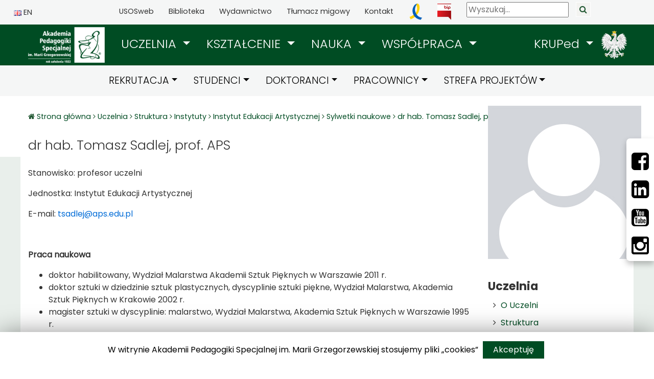

--- FILE ---
content_type: text/html; charset=utf-8
request_url: https://apswww.azurewebsites.net/uczelnia/struktura/instytuty/instytut-edukacji-artystycznej/sylwetki-naukowe/dr-hab-tomasz-sadlej-prof-aps/
body_size: 15248
content:


<!DOCTYPE html>
<html lang="pl">
<head>
    <meta charset="utf-8">
    <meta http-equiv="X-UA-Compatible" content="IE=edge">
    <meta name="viewport" content="width=device-width, initial-scale=1">
    <meta property="og:image" content="https://www.aps.edu.pl//media/882478/2017_baner-str-small__ranking-3.jpg" />
    <meta name="facebook-domain-verification" content="y4xbfkvn5kd67q1qhkvycjgmoe13v8" />
    <!-- The above 3 meta tags *must* come first in the head; any other head content must come *after* these tags -->

    <meta name="description" content="">
    <meta name="author" content="grejp.pl">
    <link rel="icon" href="/images/favicon.ico">
    <title>Akademia Pedagogiki Specjalnej - dr hab. Tomasz Sadlej, prof. APS</title>
    <!-- Bootstrap core CSS -->

    <link href="/css/fontawesome5.15.2/css/fontawesome.css" rel="stylesheet">
    <link href="/css/fontawesome5.15.2/css/brands.css" rel="stylesheet">
    <link href="/css/fontawesome5.15.2/css/solid.css" rel="stylesheet">

    <link href="/css/bootstrap4.6/bootstrap.min.css" rel="stylesheet" />
    <!-- Custom styles for this template -->
    <link href="/css/apsCSS/custom2.css" rel="stylesheet" />

    <!-- Custom styles for this template -->

    

    <link href="/css/rte.css" rel="stylesheet">
    <!-- HTML5 shim and Respond.js for IE8 support of HTML5 elements and media queries -->
    <!--[if lt IE 9]>
      <script src="https://oss.maxcdn.com/html5shiv/3.7.3/html5shiv.min.js"></script>
      <script src="https://oss.maxcdn.com/respond/1.4.2/respond.min.js"></script>
    <![endif]-->
    <!--     Fonts and icons     -->
    <link href="https://maxcdn.bootstrapcdn.com/font-awesome/4.2.0/css/font-awesome.min.css" rel="stylesheet">
    <link href='https://fonts.googleapis.com/css?family=Roboto:400,700,300' rel='stylesheet' type='text/css'>

    <!-- Custom CSS -->

    <!-- Custom CSS -->

    <script src='/js/fullcalendar/jquery.min.js'></script>
    <link href='/js/fullcalendar/fullcalendar.min.css' rel='stylesheet' />
    <link href='/js/fullcalendar/fullcalendar.print.min.css' rel='stylesheet' media='print' />
    <link href='/js/fullcalendar/scheduler.min.css' rel='stylesheet' />
    <script src='/js/fullcalendar/moment.min.js'></script>

    <script src='/js/fullcalendar/fullcalendar.min.js'></script>
    <script src='/js/fullcalendar/scheduler.min.js'></script>
    <script src='/js/fullcalendar/locale-all.js'></script>

    <script src="/Scripts/lightbox/js/lightbox.js"></script>
    <link href="/Scripts/lightbox/css/lightbox.css" rel="stylesheet" />


    <!-- Global site tag (gtag.js) - Google Analytics -->
    <script async src="https://www.googletagmanager.com/gtag/js?id=G-3LFNHRTNL7"></script>
    <script>
        window.dataLayer = window.dataLayer || [];
        function gtag() { dataLayer.push(arguments); }
        gtag('js', new Date());

        gtag('config', 'G-3LFNHRTNL7');
    </script>

    <!-- Facebook Pixel Code -->
    <script>
        !function (f, b, e, v, n, t, s) {
            if (f.fbq) return; n = f.fbq = function () {
                n.callMethod ?
                    n.callMethod.apply(n, arguments) : n.queue.push(arguments)
            };
            if (!f._fbq) f._fbq = n; n.push = n; n.loaded = !0; n.version = '2.0';
            n.queue = []; t = b.createElement(e); t.async = !0;
            t.src = v; s = b.getElementsByTagName(e)[0];
            s.parentNode.insertBefore(t, s)
        }(window, document, 'script',
            'https://connect.facebook.net/en_US/fbevents.js');
        fbq('init', '226712236022139');
        fbq('track', 'PageView');
    </script>

    <noscript>
        <img height="1" width="1" src="https://www.facebook.com/tr?id=226712236022139&ev=PageView&noscript=1" />
    </noscript>
    <!-- End Facebook Pixel Code -->
    <!-- TikTok Pixel Code Start -->
    <script>
        !function (w, d, t) {
            w.TiktokAnalyticsObject = t; var ttq = w[t] = w[t] || []; ttq.methods = ["page", "track", "identify", "instances", "debug", "on", "off", "once", "ready", "alias", "group", "enableCookie", "disableCookie", "holdConsent", "revokeConsent", "grantConsent"], ttq.setAndDefer = function (t, e) { t[e] = function () { t.push([e].concat(Array.prototype.slice.call(arguments, 0))) } }; for (var i = 0; i < ttq.methods.length; i++)ttq.setAndDefer(ttq, ttq.methods[i]); ttq.instance = function (t) {
                for (
                    var e = ttq._i[t] || [], n = 0; n < ttq.methods.length; n++)ttq.setAndDefer(e, ttq.methods[n]); return e
            }, ttq.load = function (e, n) {
                var r = "https://analytics.tiktok.com/i18n/pixel/events.js", o = n && n.partner; ttq._i = ttq._i || {}, ttq._i[e] = [], ttq._i[e]._u = r, ttq._t = ttq._t || {}, ttq._t[e] = +new Date, ttq._o = ttq._o || {}, ttq._o[e] = n || {}; n = document.createElement("script")
                    ; n.type = "text/javascript", n.async = !0, n.src = r + "?sdkid=" + e + "&lib=" + t; e = document.getElementsByTagName("script")[0]; e.parentNode.insertBefore(n, e)
            };


            ttq.load('D0RE21JC77U53580NO00');
            ttq.page();
        }(window, document, 'ttq');
    </script>
    <!-- TikTok Pixel Code End -->

</head>

<body class="d-flex flex-column h-100 mourning-mode">

    <ul class="skip-links list-unstyled">
        <li><a href="#main-menu" class="inner">Przejdź do menu głównego</a></li>
        <li><a href="#content-main" class="inner">Przejdź do treści</a></li>
        <li><a href="#search-top" class="inner">Przejdź do wyszukiwarki</a></li>
    </ul>
    <header>
        <!-- Start topbar================================================== -->

<div id="topbar" class="top-bar">
    <div class="container-fluid" style="width:100% ">
        <div class="row">
            <div class="col-2">
                <div id="language" class="div-language">
                    <a href="https://www.aps.edu.pl/home-en/"  alt="Angielska wersja strony"> <img alt="Angielska wersja strony" src="/images/en.jpg" /> EN</a>
                </div>
            </div>
            <div class="col-10">

                <div id="shortCut" class="div-shortCuts  pull-left">

                    <a href="https://usosweb.aps.edu.pl">USOSweb</a>
                    <a href="https://www.aps.edu.pl/biblioteka/">Biblioteka</a>
                    <a href="https://www.aps.edu.pl/wydawnictwo/">Wydawnictwo</a>
                    <a href="https://pzgomaz.com/#!/notLogged?customer=apswarszawa">Tłumacz migowy</a>
                    <a href="https://www.aps.edu.pl/kontakt/">Kontakt</a>
                    <a href="https://www.aps.edu.pl/aktualnosci/solidarni-z-ukraina/">
                        <img alt="Solidarni z Ukrainą" style="height:32px" src="/images/uk.png" />
                    </a>
                    <a href="http://bip.aps.edu.pl/">
                        <img alt="Biuletynu Informacji Publicznej" style="height:32px" src="/images/bip.png" />
                    </a>
                </div>
                <search class="pull-left search-bar" id="search-top" >
                    <form action="/search/" method="GET">
                        <input id="search" type="text" aria-label="Wyszukaj" placeholder="Wyszukaj..." name="query">
                        <input type="submit" title="Szukaj" class="searchButton" value="&#xf002;" />
                    </form>
                </search>

            </div>
        </div>
    </div>
</div>

<div id="topbar-min" class="topbar-min">
    <div class="container" style="width:100% ">
        <div class="row">
            <div class="col-1">
                <div id="language" class="div-language">
                    <a href="https://www.aps.edu.pl/home-en/">EN</a>
                </div>
            </div>
            <div class="col-11">
                <search class="pull-right search-bar" id="search-top">
                    <form action="/search/" method="GET">
                        <input type="submit" title="Szukaj" class="searchButton pull-right" style="float:right;margin-top:7px;" value="&#xf002;" />
                        <input id="search" type="text" aria-label="Wyszukaj" class="pull-right" style="float: right; margin-top: 7px;" placeholder="Wyszukaj..." name="query">

                    </form>
                </search>
            </div>
        </div>
    </div>
</div>

        <!-- END topbar
        ================================================== -->
        <!-- Start Navbar
        ================================================== -->

<div class="main-menu-green">
    <div class="container">
        <nav id="main-menu" class="navbar navbar-expand-lg navbar-dark bg-dark navbar-green" aria-label="Główna nawigacja">
            <a class="navbar-brand" href="https://www.aps.edu.pl/"><img alt="link do strony głównej APS" style="height:70px;" src="/images/apsLogoLeft.png" /></a>

            <button class="navbar-toggler" type="button" data-toggle="collapse" data-target="#navbarMainAPS" aria-controls="navbarMainAPS" aria-expanded="false"
                    aria-label="przełącz nawigację">
                <span class="navbar-toggler-icon"></span>
            </button>
            <div class="collapse navbar-collapse justify-content-md-center  navbar-main-menu" id="navbarMainAPS">
                <ul class="navbar-nav">
                    <li class="nav-item dropdown active">
                        <span class="nav-link dropdown-toggle" id="navbarDropdownUczelnia" role="button" data-toggle="dropdown" aria-haspopup="true" aria-expanded="false"
                           href="#"><a class="nav-link-click" href="https://www.aps.edu.pl/uczelnia/"> UCZELNIA </a><span class="icaret nav-plus fas fa-chevron-down"></span></span>
                       
                            <div class="dropdown-menu" aria-labelledby="navbarDropdownUczelnia">

                                    <a class="dropdown-item" href="/uczelnia/o-uczelni/">

                                        <i class="fa fa-angle-right "></i>
                                        O Uczelni
                                    </a>
                                    <a class="dropdown-item" href="/uczelnia/struktura/">

                                        <i class="fa fa-angle-right "></i>
                                        Struktura
                                    </a>
                                    <a class="dropdown-item" href="/uczelnia/tytuly-honorowe-i-wyroznienia/">

                                        <i class="fa fa-angle-right "></i>
                                        Tytu&#x142;y Honorowe i Wyr&#xF3;&#x17C;nienia
                                    </a>
                                    <a class="dropdown-item" href="/uczelnia/galeria-zdjecia-filmy-transmisje/">

                                        <i class="fa fa-angle-right "></i>
                                        Galeria - zdj&#x119;cia, filmy, transmisje
                                    </a>
                                    <a class="dropdown-item" href="/uczelnia/katedra-unesco/">

                                        <i class="fa fa-angle-right "></i>
                                        Katedra UNESCO
                                    </a>
                                    <a class="dropdown-item" href="/uczelnia/wirtualne-muzeum-marii-grzegorzewskiej/">

                                        <i class="fa fa-angle-right "></i>
                                        Wirtualne Muzeum Marii Grzegorzewskiej
                                    </a>
                                    <a class="dropdown-item" href="/uczelnia/wybory-w-aps-2024-2028/">

                                        <i class="fa fa-angle-right "></i>
                                        Wybory w APS 2024-2028
                                    </a>
                                    <a class="dropdown-item" href="/uczelnia/przeciwdzialanie-mobbingowi-i-dyskryminacji/">

                                        <i class="fa fa-angle-right "></i>
                                        Przeciwdzia&#x142;anie mobbingowi i dyskryminacji
                                    </a>
                                    <a class="dropdown-item" href="/uczelnia/deklaracja-dostepnosci/">

                                        <i class="fa fa-angle-right "></i>
                                        Deklaracja dost&#x119;pno&#x15B;ci
                                    </a>
                                    <a class="dropdown-item" href="/uczelnia/bezpieczenstwo/">

                                        <i class="fa fa-angle-right "></i>
                                        Bezpiecze&#x144;stwo
                                    </a>
                                    <a class="dropdown-item" href="/uczelnia/informacja-o-dofinansowaniu-ze-srodkow-budzetu-panstwa/">

                                        <i class="fa fa-angle-right "></i>
                                        Informacja o dofinansowaniu ze &#x15B;rodk&#xF3;w bud&#x17C;etu pa&#x144;stwa
                                    </a>
                            </div>
                    </li>
                    <li class="nav-item dropdown">
                        <span class="nav-link dropdown-toggle" id="navbarDropdownKsztalcenie" role="button" data-toggle="dropdown" aria-haspopup="true" aria-expanded="false">
                            <a class="nav-link-click" href="https://www.aps.edu.pl/ksztalcenie/"> KSZTAŁCENIE </a><span class="icaret nav-plus fas fa-chevron-down"></span>
                        </span>
                            <div class="dropdown-menu" aria-labelledby="navbarDropdownKsztalcenie">

                                    <a class="dropdown-item" href="/ksztalcenie/kierunki-studiow/">Kierunki studi&#xF3;w</a>
                                    <a class="dropdown-item" href="/ksztalcenie/studia-podyplomowe-i-kursy/">Studia podyplomowe i kursy</a>
                                    <a class="dropdown-item" href="/ksztalcenie/jakosc-ksztalcenia/">Jako&#x15B;&#x107; kszta&#x142;cenia</a>
                                    <a class="dropdown-item" href="/ksztalcenie/nostryfikacja/">Nostryfikacja</a>
                                    <a class="dropdown-item" href="/ksztalcenie/centrum-doskonalenia-dydaktycznego-aps/">Centrum Doskonalenia Dydaktycznego APS</a>
                                    <a class="dropdown-item" href="/ksztalcenie/certyfikacja-terapeuta-srodowiskowy-dzieci-i-mlodziezy/">Certyfikacja -  Terapeuta &#x15B;rodowiskowy dzieci i m&#x142;odzie&#x17C;y</a>
                            </div>
                    </li>

                    <li class="nav-item dropdown">
                        <span class="nav-link dropdown-toggle" id="navbarDropdownNauka" role="button" data-toggle="dropdown" aria-haspopup="true" aria-expanded="false">
                            <a class="nav-link-click" href="https://www.aps.edu.pl/nauka/"> NAUKA </a><span class="icaret nav-plus fas fa-chevron-down"></span>
                        </span>
                            <div class="dropdown-menu" aria-labelledby="navbarDropdownNauka">

                                    <a class="dropdown-item" href="/nauka/postepowania-awansowe/">Post&#x119;powania awansowe</a>
                                    <a class="dropdown-item" href="/nauka/biuro-ds-projektow-naukowych/">Biuro ds. Projekt&#xF3;w Naukowych</a>
                                    <a class="dropdown-item" href="/nauka/konferencje-w-akademii-pedagogiki-specjalnej-im-marii-grzegorzewskiej/">Konferencje w Akademii Pedagogiki Specjalnej im. Marii Grzegorzewskiej</a>
                                    <a class="dropdown-item" href="/nauka/komisja-ds-etyki/">Komisja ds. Etyki</a>
                                    <a class="dropdown-item" href="/nauka/rady-naukowe-dyscyplin/">Rady Naukowe Dyscyplin</a>
                                    <a class="dropdown-item" href="/nauka/zespoly-badawcze/">Zespo&#x142;y badawcze</a>
                                    <a class="dropdown-item" href="/nauka/platforma-badawcza-pdrub/">Platforma badawcza - PdRUB</a>
                                    <a class="dropdown-item" href="/nauka/oferty-pracy-w-projektach/">Oferty pracy w projektach</a>
                                    <a class="dropdown-item" href="/nauka/maxqda/">MAXQDA</a>
                                    <a class="dropdown-item" href="/nauka/ibm-spss-statistics/">IBM SPSS Statistics</a>
                                    <a class="dropdown-item" href="/nauka/zespol-naukowy-i-dydaktyczny/">Zesp&#xF3;&#x142; naukowy i dydaktyczny</a>
                            </div>
                    </li>

                    
                    <li class="nav-item dropdown">
                        <span class="nav-link dropdown-toggle" id="navbarDropdownWspolpraca" role="button" data-toggle="dropdown" aria-haspopup="true" aria-expanded="false">
                            <a class="nav-link-click" href="https://www.aps.edu.pl/wspolpraca/"> WSPÓŁPRACA </a><span class="icaret nav-plus fas fa-chevron-down"></span></span>

                            <div class="dropdown-menu" aria-labelledby="navbarDropdownWspolpraca">

                                    <a class="dropdown-item" href="/wspolpraca/partnerzy-krajowi/">Partnerzy krajowi</a>
                                    <a class="dropdown-item" href="/wspolpraca/partnerzy-zagraniczni/">Partnerzy zagraniczni</a>
                                    <a class="dropdown-item" href="/wspolpraca/klub-absolwentow-aps/">Klub Absolwent&#xF3;w APS</a>
                                    <a class="dropdown-item" href="/wspolpraca/towarzystwo-absolwentow-i-przyjaciol-aps/">Towarzystwo Absolwent&#xF3;w i Przyjaci&#xF3;&#x142; APS</a>
                                    <a class="dropdown-item" href="/wspolpraca/centrum-transferu-wiedzy/">Centrum Transferu Wiedzy</a>
                                    <a class="dropdown-item" href="/wspolpraca/fundacja-im-marii-grzegorzewskiej/">Fundacja im. Marii Grzegorzewskiej</a>
                                    <a class="dropdown-item" href="/wspolpraca/zrownowazony-rozwoj-i-spoleczna-odpowiedzialnosc-uczelni/">Zr&#xF3;wnowa&#x17C;ony Rozw&#xF3;j i Spo&#x142;eczna Odpowiedzialno&#x15B;&#x107; Uczelni</a>
                                    <a class="dropdown-item" href="/wspolpraca/rada-interesariuszy/">Rada Interesariuszy</a>
                                    <a class="dropdown-item" href="/wspolpraca/absolutnie-spoleczne-kino/">Absolutnie Spo&#x142;eczne Kino</a>
                                    <a class="dropdown-item" href="/wspolpraca/specjalizacja-psychologia-kliniczna/">Specjalizacja Psychologia kliniczna</a>
                                    <a class="dropdown-item" href="/wspolpraca/ospar/">OSPAR</a>
                                    <a class="dropdown-item" href="/wspolpraca/kontakt/">Kontakt</a>
                            </div>

                    </li>

                    <li class="nav-item dropdown">
                        <span class="nav-link dropdown-toggle" id="navbarDropdownKruped" role="button" data-toggle="dropdown" aria-haspopup="true" aria-expanded="false">
                            <a class="nav-link-click kruped" href="https://www.aps.edu.pl/kruped/"> KRUPed </a><span class="icaret nav-plus fas fa-chevron-down"></span>
                        </span>

                            <div class="dropdown-menu" aria-labelledby="navbarDropdownKruped">

                                    <a class="dropdown-item" href="/kruped/wladze/">W&#x142;adze</a>
                                    <a class="dropdown-item" href="/kruped/uczelnie-czlonkowskie/">Uczelnie cz&#x142;onkowskie</a>
                                    <a class="dropdown-item" href="/kruped/sprawozdania/">Sprawozdania</a>
                                    <a class="dropdown-item" href="/kruped/uchwaly/">Uchwa&#x142;y</a>
                                    <a class="dropdown-item" href="/kruped/kalendarz-kruped/">Kalendarz KRUPed</a>
                                    <a class="dropdown-item" href="/kruped/kontakt/">Kontakt</a>
                            </div>
                    </li>

                    <li class="nav-item nav-godlo"><img alt="" src="/images/godlo.png" /></li>

                    <li class="nav-item main-menu-sub">
                        <a class="nav-link" href="https://www.aps.edu.pl/rekrutacja/">REKRUTACJA</a>

                    </li>
                    <li class="main-menu-sub">
                        <a class="nav-link" href="https://www.aps.edu.pl/studenci/">STUDENCI</a>


                    </li>
                    <li class="main-menu-sub">
                        <a class="nav-link" href="https://www.aps.edu.pl/doktoranci/">DOKTORANCI</a>



                    </li>
                    <li class="main-menu-sub">
                        <a class="nav-link" href="https://www.aps.edu.pl/pracownicy/">PRACOWNICY</a>
                    </li>
                    <li class="main-menu-sub">
                        <a class="nav-link" href="https://www.aps.edu.pl/strefa-projektow/">STREFA PROJEKTÓW</a>
                    </li>

                    <li class="main-menu-sub">


                        <a class="nav-link" href="https://usosweb.aps.edu.pl">USOSweb</a>
                        <a href="https://apd.aps.edu.pl/">APD</a>
                        <a class="nav-link" href="http://poczta.aps.edu.pl">Poczta</a>
                        <a class="nav-link" href="https://www.aps.edu.pl/biblioteka/">Biblioteka</a>
                        <a class="nav-link" href="https://www.aps.edu.pl/wydawnictwo/">Wydawnictwo</a>
                        <a class="nav-link" href="http://web.aps.edu.pl">E-learning</a>
                        <a class="nav-link" href="http://praca.aps.edu.pl">Portal Pracy APS</a>

                        <a class="nav-link" href="https://pzgomaz.com/#!/notLogged?customer=apswarszawa">Tłumacz migowy</a>
                        <a class="nav-link" href="https://www.aps.edu.pl/kontakt/">Kontakt</a>

                    </li>
                </ul>

            </div>

        </nav>
    </div>
</div>
<div class="main-menu-sub-light">
    <div class="container">
        <div class="navbar navbar-second navbar-expand-lg navbar-light bg-light nav-sub">
            <div class="collapse navbar-collapse justify-content-md-center" id="navbarMainSubAPS">
                <ul class="navbar-nav">
                    <li class="nav-item dropdown">
                        <a class="nav-link dropdown-toggle" id="navbarDropdownRekrutacja" role="button" data-toggle="dropdown" aria-haspopup="true" aria-expanded="false" href="https://www.aps.edu.pl/rekrutacja/">REKRUTACJA</a>
                            <div class="dropdown-menu" aria-labelledby="navbarDropdownRekrutacja">
                                    <a class="dropdown-item" href="/rekrutacja/aktualnosci/">Aktualno&#x15B;ci</a>
                                    <a class="dropdown-item" href="/rekrutacja/zasady-rekrutacji/">Zasady rekrutacji</a>
                                    <a class="dropdown-item" href="/rekrutacja/komplet-dokumentow/">Komplet dokument&#xF3;w</a>
                                    <a class="dropdown-item" href="/rekrutacja/kontakt/">Kontakt</a>
                                    <a class="dropdown-item" href="/rekrutacja/edukacja-artystyczna-w-zakresie-sztuk-plastycznych/">Edukacja artystyczna w zakresie sztuk plastycznych</a>
                                    <a class="dropdown-item" href="/rekrutacja/fizjoterapia/">Fizjoterapia</a>
                                    <a class="dropdown-item" href="/rekrutacja/logopedia/">Logopedia</a>
                                    <a class="dropdown-item" href="/rekrutacja/pedagogika/">Pedagogika</a>
                                    <a class="dropdown-item" href="/rekrutacja/pedagogika-opiekunczo-wychowawcza-i-szkolna/">Pedagogika opieku&#x144;czo-wychowawcza i szkolna</a>
                                    <a class="dropdown-item" href="/rekrutacja/pedagogika-przedszkolna-i-wczesnoszkolna/">Pedagogika przedszkolna i wczesnoszkolna</a>
                                    <a class="dropdown-item" href="/rekrutacja/pedagogika-resocjalizacyjna/">Pedagogika resocjalizacyjna</a>
                                    <a class="dropdown-item" href="/rekrutacja/pedagogika-specjalna/">Pedagogika specjalna</a>
                                    <a class="dropdown-item" href="/rekrutacja/pedagogika-zdolnosci-i-informatyki/">Pedagogika zdolno&#x15B;ci i informatyki</a>
                                    <a class="dropdown-item" href="/rekrutacja/praca-socjalna/">Praca socjalna</a>
                                    <a class="dropdown-item" href="/rekrutacja/psychologia/">Psychologia</a>
                                    <a class="dropdown-item" href="/rekrutacja/socjologia/">Socjologia</a>
                            </div>
                    </li>
                    <li class="nav-item dropdown">
                        <a class="nav-link  dropdown-toggle" id="navbarDropdownStudenci" role="button" data-toggle="dropdown" aria-haspopup="true" aria-expanded="false" href="https://www.aps.edu.pl/studenci/">STUDENCI</a>
                            <div class="dropdown-menu" aria-labelledby="navbarDropdownStudenci">

                                    <a class="dropdown-item" href="/studenci/ksztalcenie-zdalne/">Kszta&#x142;cenie zdalne</a>
                                    <a class="dropdown-item" href="/studenci/przebieg-studiow/">Przebieg studi&#xF3;w</a>
                                    <a class="dropdown-item" href="/studenci/plany-zajec/">Plany zaj&#x119;&#x107;</a>
                                    <a class="dropdown-item" href="/studenci/lektoraty/">Lektoraty</a>
                                    <a class="dropdown-item" href="/studenci/erasmusplus-studenci-aps/">Erasmus&#x2B; studenci APS</a>
                                    <a class="dropdown-item" href="/studenci/wsparcie-dla-studentow/">Wsparcie dla student&#xF3;w</a>
                                    <a class="dropdown-item" href="/studenci/kodeks-etyki-studentow/">Kodeks etyki student&#xF3;w</a>
                                    <a class="dropdown-item" href="/studenci/procedura-przeciwdzialania-mobbingowi-i-dyskryminacji/">Procedura przeciwdzia&#x142;ania mobbingowi i dyskryminacji</a>
                                    <a class="dropdown-item" href="/studenci/przed-dyplomem/">Przed dyplomem</a>
                                    <a class="dropdown-item" href="/studenci/absolwenci/">Absolwenci</a>
                                    <a class="dropdown-item" href="/studenci/samorzad-studentow/">Samorz&#x105;d Student&#xF3;w</a>
                                    <a class="dropdown-item" href="/studenci/klub-uczelniany-azs-aps/">Klub Uczelniany AZS APS</a>
                                    <a class="dropdown-item" href="/studenci/ubezpieczenia/">Ubezpieczenia</a>
                            </div>
                    </li>
                    <li class="nav-item dropdown">
                        <a class="nav-link dropdown-toggle" id="navbarDropdownDoktoranci" role="button" data-toggle="dropdown" aria-haspopup="true" aria-expanded="false" href="https://www.aps.edu.pl/doktoranci/">DOKTORANCI</a>
                            <div class="dropdown-menu" aria-labelledby="navbarDropdownDoktoranci">

                                    <a class="dropdown-item" href="/doktoranci/szkola-doktorska/">Szko&#x142;a Doktorska</a>
                                    <a class="dropdown-item" href="/doktoranci/strefa-doktoranta/">Strefa doktoranta</a>
                                    <a class="dropdown-item" href="/doktoranci/postepowania-w-sprawie-nadania-stopnia-doktora/">Post&#x119;powania w sprawie nadania stopnia doktora</a>
                                    <a class="dropdown-item" href="/doktoranci/kontakt/">Kontakt</a>
                            </div>
                    </li>

                    <li class="nav-item dropdown">
                        <a class="nav-link dropdown-toggle" id="navbarDropdownPracownicy" role="button" data-toggle="dropdown" aria-haspopup="true" aria-expanded="false" href="https://www.aps.edu.pl/pracownicy/">PRACOWNICY</a>
                            <div class="dropdown-menu" aria-labelledby="navbarDropdownPracownicy">

                                    <a class="dropdown-item" href="/pracownicy/okresowa-ocena-nauczycieli-akademickich/">Okresowa Ocena Nauczycieli Akademickich</a>
                                    <a class="dropdown-item" href="/pracownicy/sprawy-socjalne/">Sprawy socjalne</a>
                                    <a class="dropdown-item" href="/pracownicy/biuro-spraw-pracowniczych/">Biuro Spraw Pracowniczych</a>
                                    <a class="dropdown-item" href="/pracownicy/standardy-ochrony-maloletnich/">Standardy ochrony ma&#x142;oletnich</a>
                                    <a class="dropdown-item" href="/pracownicy/kasa-zapomogowo-pozyczkowa/">Kasa Zapomogowo-Po&#x17C;yczkowa</a>
                                    <a class="dropdown-item" href="/pracownicy/umowy-zlecenia-dydaktyka/">Umowy zlecenia - Dydaktyka</a>
                                    <a class="dropdown-item" href="/pracownicy/intranet/">Intranet</a>
                                    <a class="dropdown-item" href="/pracownicy/ppk/">PPK</a>
                                    <a class="dropdown-item" href="/pracownicy/procedura-zglaszania-przez-sygnalistow-naruszen-prawa/">Procedura zg&#x142;aszania przez sygnalist&#xF3;w narusze&#x144; prawa</a>
                                    <a class="dropdown-item" href="/pracownicy/erasmusplus-dla-pracownikow/">ERASMUS&#x2B; (dla pracownik&#xF3;w)</a>
                            </div>

                    </li>
                    <li class="nav-item dropdown">
                        <a class="nav-link dropdown-toggle" id="navbarDropdownPracownicy" role="button" data-toggle="dropdown" aria-haspopup="true" aria-expanded="false" href="https://www.aps.edu.pl/strefa-projektow/">STREFA PROJEKTÓW</a>
                            <div class="dropdown-menu" aria-labelledby="navbarDropdownProjekty">

                                    <a class="dropdown-item" href="/strefa-projektow/dla-wnioskujacych/">Dla wnioskuj&#x105;cych</a>
                                    <a class="dropdown-item" href="/strefa-projektow/dla-realizujacych/">Dla realizuj&#x105;cych</a>
                                    <a class="dropdown-item" href="/strefa-projektow/o-nas/">o nas</a>
                                    <a class="dropdown-item" href="/strefa-projektow/projekty-w-trakcie-realizacji/">Projekty w trakcie realizacji</a>
                                    <a class="dropdown-item" href="/strefa-projektow/projekty-zakonczone/">Projekty zako&#x144;czone</a>
                            </div>

                    </li>
                </ul>
            </div>
        </div>
    </div>
</div>












































        <!-- ==================================================
        End  Navbar -->
    </header>
    <main id="content-main" role="main" class="">



<div class="floating-box">
    <div>

        <a href="https://www.facebook.com/apswarszawa" alt="Facebook - Akademia Pedagogiki Specjalnej" aria-label="Facebbok">
            <i class="fa fa-facebook-square"></i>
        </a>

        <a href="https://www.linkedin.com/school/15096506?pathWildcard=15096506" alt="Linkedin - Akademia Pedagogiki Specjalnej" aria-label="LinkedIn">
            <i class="fa fa-linkedin-square"></i>
        </a>

        <a href="https://www.youtube.com/user/apswarszawa" alt="Youtube - Akademia Pedagogiki Specjalnej" aria-label="Youtube">
            <i class="fa fa-youtube-square"></i>
        </a>

        <a href="https://www.instagram.com/apswarszawa/" alt="Instagram - Akademia Pedagogiki Specjalnej" aria-label="Instagram">
            <i class="fa fa-instagram"></i>
        </a>

    </div>
</div>
        
    <div class="container">
        <div class="row">
            <div class="col-md-12">
                <!-- Start Breadcrumbs
                ================================================== -->


<p class="page-site-map">
    <i class="fa fa-home"></i> <a href="https://www.aps.edu.pl/"> Strona główna </a>
        <i class="fa fa-angle-right"></i> <a class="" href="/uczelnia/">Uczelnia</a>
        <i class="fa fa-angle-right"></i> <a class="" href="/uczelnia/struktura/">Struktura</a>
        <i class="fa fa-angle-right"></i> <a class="" href="/uczelnia/struktura/instytuty/">Instytuty</a>
        <i class="fa fa-angle-right"></i> <a class="" href="/uczelnia/struktura/instytuty/instytut-edukacji-artystycznej/">Instytut Edukacji Artystycznej</a>
        <i class="fa fa-angle-right"></i> <a class="" href="/uczelnia/struktura/instytuty/instytut-edukacji-artystycznej/sylwetki-naukowe/">Sylwetki naukowe</a>
        <i class="fa fa-angle-right"></i> <a class="current" href="/uczelnia/struktura/instytuty/instytut-edukacji-artystycznej/sylwetki-naukowe/dr-hab-tomasz-sadlej-prof-aps/">dr hab. Tomasz Sadlej, prof. APS</a>
</p>                <!-- ==================================================
                End Breadcrumbs -->

            </div>
        </div>

        <div class="row">
            <div class="col-md-12">
                <h2 class="page-title">
                    dr hab. Tomasz Sadlej, prof. APS
                </h2>
            </div>
        </div>
    </div>




    <div class="person-container">
        <div class="container ">
            <div class="row">
                <div class="col-md-12 div-space">
                </div>
            </div>
            <div class="row">
                <div class="col-md-12 div-space">
                </div>
            </div>
            <div class="row">
                <div class="col-md-12 div-space">
                </div>
            </div>
        </div>

        <div class="container container-white ">
            <div class="row">
                <div class="col-md-9">

                    <article class="page-article">
                        <p> </p>
                        <p>Stanowisko: profesor uczelni</p>
<p>Jednostka: Instytut Edukacji Artystycznej</p>
<p>E-mail: <a href="mailto:tsadlej@aps.edu.pl">tsadlej@aps.edu.pl</a></p>
<p> </p>
<p><strong>Praca naukowa</strong></p>
<ul>
<li>doktor habilitowany, Wydział Malarstwa Akademii Sztuk Pięknych w Warszawie 2011 r.</li>
<li>doktor sztuki w dziedzinie sztuk plastycznych, dyscyplinie sztuki piękne, Wydział Malarstwa, Akademia Sztuk Pięknych w Krakowie 2002 r.</li>
<li>magister sztuki w dyscyplinie: malarstwo, Wydział Malarstwa, Akademia Sztuk Pięknych w Warszawie 1995 r.</li>
<li>magister rehabilitacji ruchowej, Wydział Rehabilitacji Ruchowej, Akademia Wychowania Fizycznego w Warszawie 1987 r.</li>
</ul>
<p> </p>
<p><strong>Zainteresowania naukowe</strong></p>
<ul>
<li>sztuki piękne</li>
<li>historia</li>
<li>literatura</li>
<li>ornitologia</li>
<li>filozofia</li>
</ul>
<p> </p>
<p><strong>Najważniejsze dokonania artystyczne</strong></p>
<p><strong>Wystawy:</strong></p>
<ul>
<li>2023 ,,WYSZYŃSKI PATER PATRIAE” Ogólnopolska Wystawa Sztuki Współczesnej, m.in. Muzeum Zamoyskich w Kozłówce</li>
<li>2022 ,,SZTUKA WŁÓKNA 2022”WYSTAWA POD PATRONATEM HONOROWYM MINISTERSTWA KULTURY I DZIEDZICTWA NARODOWEGO, GALERIA DAP WARSZAWA</li>
<li>2021 ,,JĘZYK KOLORU” Muzeum Narodowe w Lublinie</li>
<li>2020 ,,ZNAKI APOKALIPSY’’ Międzynarodowa Wystawa Sztuki Współczesnej, CENTRUM SZTUKI WSPÓŁCZESNEJ W TORUNIU</li>
<li>2019 ,,SZTUKA WŁÓKNA’’ Galeria DAP Warszawa</li>
<li>2019 ,,POLSKA SZKOŁA MALARSTWA NA JEDWABIACH’’ ASP Gdańsk 2018</li>
<li>2018 ,,OGNIE I CAŁUNY’’ Zamek w Książu BWA Wałbrzych</li>
<li>2016 ,,TKANINA” CENTRALNE MUZEUM WŁÓKIENNICTWA, Łódź</li>
<li>2015 MALARSTWO NA JEDWABIU Instytut Sztuki Lwów</li>
<li>2014 ,,DOKĄD ZMIERZASZ WHERE ARE YOU HEADED’’ praca zbiorowa podziękowania za dar kanonizacji Jana Pawła II</li>
<li>2014 SADLEJ &amp; SADLEJ TRZY POKOLENIA SADLEY, Dwór Szymbark</li>
<li>2013 OGNIE I POPIOŁY GALERIA BRAMA, Lublin</li>
<li>2012 ,,CEPELIA WRACA’’ CENTRALNE MUZEUM WŁÓKIENNICTWA, Łódź</li>
<li>2009 ,,PEDAGODZY” Galeria APS Warszawa</li>
<li>2007 OGNIE I POPIOŁY Miejskie Biuro Wystaw Artystycznych, Leszno</li>
<li>2006 TOMASZ SADLEJ WYSTAWA MALARSTWA Galeria APS, Warszawa</li>
<li>2004 ,,SZTUKA WŁÓKNA EUROPEJSKI ŚLAD’’ Galeria DAP, Warszawa</li>
<li>2004 ,,9 OGÓLNOPOLSKA WYSTAWA TKANINY UNIKATOWEJ’’ CENTRALNE MUZEUM WŁÓKIENNICTWA, Łódź</li>
<li>2004 ,,PRZEJŚCIE - ZWYCIĘSTWO DUCHA NAD MATERIĄ’’ GALERIA DAP, GALERIA LUFCIK 60-ta ROCZNICA POWSTANIA WARSZAWSKIEGO</li>
<li>2000 ,,WARSZAWA WRACA NA PŁÓTNA MISTRZÓW’’MUZEUM ŁAZIENKI KRÓLEWSKIE, Warszawa</li>
</ul>
<p> </p>
<p><strong>Film animowany:</strong></p>
<p> </p>
<ul>
<li>1995 RÓŻOWY POCIĄG film dyplomowy zrealizowany w Pracowni Filmu Animowanego prof Daniela Szczechury na Wydziale Grafiki ASP w Warszawie</li>
<li>1996 RÓŻOWY POCIĄG prezentowany na festiwalu filmów animowanych w Krakowie</li>
<li>1997 RÓŻOWY POCIĄG prezentowany na festiwalach filmów animowanych w: Kijowie, Toronto i Paryżu</li>
<li>2018 RÓŻOWY POCIĄG umieszczony w publikacji, pt. ,,ANIMACJA’’ WYDAWNICTWA AKADEMII SZTUK PIĘKNYCH W WARSZAWIE ISBN 978-83-66098-09-1 red. Hanna Margolis</li>
<li>2011 scenariusz filmu animowanego ,,BAL U WETERANÓW’’ pozytywnie zaopiniowany przez PISF nie otrzymał dofinansowania</li>
<li>2014 scenariusz filmu animowanego ,,POWSTANIE WARSZAWSKIE” pozytywnie zaopiniowany przez PISF nie otrzymał dofinansowania. Ze względu na kryterium wieku został odrzucony przez STUDIO MUNKA</li>
</ul>
<p> </p>
<p><strong>Prace z zakresu konserwacji:</strong></p>
<p> </p>
<ul>
<li>1995 Renowacja i konserwacja wnętrza kościoła parafialnego w Strabli</li>
<li>1996-97 Konserwacja ołtarza i prezbiterium w kościele św. Augustyna w Warszawie</li>
<li>1998 Konserwacji ołtarzy w kościele w Krzemienicy na Białorusi</li>
</ul>
<p> </p>
<p><strong>Projekty badawcze i artystyczne:</strong></p>
<p> </p>
<ul>
<li>2007 MIEJSCA DUCHOWE - GENEZA, EWOLUCJA, ANTYCYPACJA. Wykład wygłoszony na konferencji pt; ARCHITEKTURA. BEZGŁOŚNY PRZEKAZ GŁOŚNYCH EMOCJI. INTEGRACYJNA ROLA MIEJSC DUCHOWYCH W MIASTACH XXI WIEKU</li>
</ul>
<p>MALARSTWO JAKO FORMA OPISU I DUCHOWOŚCI MIEJSCA</p>
<p> </p>
<p><strong>Pełnione funkcje:</strong></p>
<p><strong> </strong></p>
<ul>
<li>Komisja ds. Szkoły Doktorskiej i Doktorantów</li>
<li>Kapituła Konkursu na Najlepszą Pracę Dyplomową</li>
<li>2020-24 Uczelniana Komisja Wyborcza</li>
</ul>
<p> </p>
<p><strong>Nagrody:</strong></p>
<p><strong> </strong></p>
<ul>
<li>2023 Indywidualna Nagroda Rektora APS za działalność naukową</li>
<li>2019 III NAGRODA ZA PRACĘ <strong>ZAĆMIENIE </strong>SZTUKA WŁÓKNA 2019 WYSTAWA SEKCJI TKANINY NAGRODA IM. PROF. STANISŁAWA TRZESZCZKOWSKIEGO</li>
</ul>
                    </article>

                </div>
                <div class="col-md-3">
                    <!-- # Your Image # -->
                    <div class="img-person" alt="dr hab. Tomasz Sadlej, prof. APS">
                        <img src="/images/aps_person.jpg" alt=" - ikona sylwetki" style="width:300px;height:300px;" class="img-circle">
                    </div>
                    <!-- End # Your Image -->
                    <!-- Start Sub Menu Box
                    ================================================== -->


<div class="box-small box-news">
    <div class="">
        <h3 class="right-pane-title">  Uczelnia</h3>
    </div>
    <div class="">
        <ul class="sub-menu-right">
                    <li>
                        <i class="fa fa-angle-right aniatest "></i> <a class="" href='/uczelnia/o-uczelni/'> O Uczelni </a>

                    </li>
                    <li>
                        <i class="fa fa-angle-right aniatest "></i> <a class="" href='/uczelnia/struktura/'> Struktura </a>

                    </li>
                    <li>
                        <i class="fa fa-angle-right aniatest "></i> <a class="" href='/uczelnia/tytuly-honorowe-i-wyroznienia/'> Tytu&#x142;y Honorowe i Wyr&#xF3;&#x17C;nienia </a>

                    </li>
                    <li>
                        <i class="fa fa-angle-right aniatest "></i> <a class="" href='/uczelnia/galeria-zdjecia-filmy-transmisje/'> Galeria - zdj&#x119;cia, filmy, transmisje </a>

                    </li>
                    <li>
                        <i class="fa fa-angle-right aniatest "></i> <a class="" href='/uczelnia/katedra-unesco/'> Katedra UNESCO im. Janusza Korczaka Pedagogiki Spo&#x142;ecznej </a>

                    </li>
                    <li>
                        <i class="fa fa-angle-right aniatest "></i> <a class="" href='/uczelnia/wirtualne-muzeum-marii-grzegorzewskiej/'> Wirtualne Muzeum Marii Grzegorzewskiej </a>

                    </li>
                    <li>
                        <i class="fa fa-angle-right aniatest "></i> <a class="" href='/uczelnia/wybory-w-aps-2024-2028/'> Wybory w APS 2024-2028 </a>

                    </li>
                    <li>
                        <i class="fa fa-angle-right aniatest "></i> <a class="" href='/uczelnia/przeciwdzialanie-mobbingowi-i-dyskryminacji/'> Przeciwdzia&#x142;anie mobbingowi i dyskryminacji </a>

                    </li>
                    <li>
                        <i class="fa fa-angle-right aniatest "></i> <a class="" href='/uczelnia/deklaracja-dostepnosci/'> Deklaracja dost&#x119;pno&#x15B;ci </a>

                    </li>
                    <li>
                        <i class="fa fa-angle-right aniatest "></i> <a class="" href='/uczelnia/bezpieczenstwo/'> Bezpiecze&#x144;stwo </a>

                    </li>
                    <li>
                        <i class="fa fa-angle-right aniatest "></i> <a class="" href='/uczelnia/informacja-o-dofinansowaniu-ze-srodkow-budzetu-panstwa/'> Informacja o dofinansowaniu ze &#x15B;rodk&#xF3;w bud&#x17C;etu pa&#x144;stwa </a>

                    </li>
        </ul>

    </div>
</div>



                    <!-- ==================================================
                    End Sub Menu Box -->
                    <!-- Start News Box
                    ================================================== -->


<div class="box-small box-news">
    <div class="">
        <a href="/aktualnosci/"><h3 class="news-right-pane-title"> Aktualności</h3></a>
    </div>
                <div class="outer-detail news-box-item-with-border" style="float:left;margin-bottom:20px;">
                    <div class="news-image">
                        <div class="news-box-data">
                            <span class="news-date">
                                <i class="fa fa-calendar" aria-hidden="true"></i>
                                &nbsp;&nbsp; 23-01-2026
                            </span>
                        </div>
                        <img alt="" style="width:100%" src="/media/rvfhff0n/__2026-baner-__absolutnie-spoleczne-kino-22-01-2026.png" />
                    </div>
                    <div class="news-detail">
                        <p><a href="/aktualnosci/projekcja-filmu-7-dni-bez-internetu-w-ramach-cyklu-absolutnie-spoleczne-kino/">Projekcja filmu &#x201E;7 dni bez Internetu&#x201D; w ramach cyklu Absolutnie Spo&#x142;eczne Kino</a></p>
                    </div>
                </div>
            <br /><br />
                <div class="outer-detail news-box-item-with-border" style="float:left;margin-bottom:20px;">
                    <div class="news-image">
                        <div class="news-box-data">
                            <span class="news-date">
                                <i class="fa fa-calendar" aria-hidden="true"></i>
                                &nbsp;&nbsp; 21-01-2026
                            </span>
                        </div>
                        <img alt="" style="width:100%" src="/media/mlkec5ji/xv-edycja-konkursu-na-najlepsz&#x105;-prac&#x119;-dyplomow&#x105;.png" />
                    </div>
                    <div class="news-detail">
                        <p><a href="/aktualnosci/xv-edycja-konkursu-na-najlepsza-prace-dyplomowa/">XV Edycja Konkursu na najlepsz&#x105; prac&#x119; dyplomow&#x105; </a></p>
                    </div>
                </div>
            <br /><br />
                <div class="outer-detail news-box-item-with-border" style="float:left;margin-bottom:20px;">
                    <div class="news-image">
                        <div class="news-box-data">
                            <span class="news-date">
                                <i class="fa fa-calendar" aria-hidden="true"></i>
                                &nbsp;&nbsp; 21-01-2026
                            </span>
                        </div>
                        <img alt="" style="width:100%" src="/media/dgzlhcos/__2026-baner-__podyplomowe_terapia-z-zaburz-sensorycz.png" />
                    </div>
                    <div class="news-detail">
                        <p><a href="/aktualnosci/rekrutacja-na-studia-podyplomowe-diagnoza-i-terapia-dziecka-z-zaburzeniami-integracji-sensorycznej/">Rekrutacja na studia podyplomowe &#x201E;Diagnoza i terapia dziecka z zaburzeniami integracji sensorycznej&#x201D;</a></p>
                    </div>
                </div>
            <br /><br />

</div>


                    <!-- ==================================================
                    End News Box -->


                </div>
            </div>


        </div>


        <!-- Start apsEventsListBox
        ================================================== -->

<div class="box-big box-persons">
    <div class="container">
        <div class="row">
            <a href="/uczelnia/struktura/instytuty/instytut-edukacji-artystycznej/sylwetki-naukowe/" class="person"> <h1>Sylwetki naukowe</h1> </a>
        </div>
        <div class="row">

                    <!--single recipe-->
                    <div class="col-sm-3">
                        <a href="/uczelnia/struktura/instytuty/instytut-edukacji-artystycznej/sylwetki-naukowe/dr-lukasz-niewiadomski/">
                            <div class="person">
                                <!-- # Your Image # -->
                                <div class="img-person" alt="dr &#x141;ukasz Niewiadomski">
                                    <img src="/media/3ecd143k/8.jpg" alt="dr &#x141;ukasz Niewiadomski" style="width:150px;height:150px;" class="img-circle">
                                </div>
                                <!-- End # Your Image -->

                                <h5>dr &#x141;ukasz Niewiadomski</h5><!-- Name -->

                            </div>
                        </a>
                    </div>
                    <!--single recipe-->
                    <div class="col-sm-3">
                        <a href="/uczelnia/struktura/instytuty/instytut-edukacji-artystycznej/sylwetki-naukowe/dr-magdalena-swiercz-wojteczek/">
                            <div class="person">
                                <!-- # Your Image # -->
                                <div class="img-person" alt="dr Magdalena &#x15A;wiercz-Wojteczek">
                                    <img src="/media/jzqnh4al/3.jpg" alt="dr Magdalena &#x15A;wiercz-Wojteczek" style="width:150px;height:150px;" class="img-circle">
                                </div>
                                <!-- End # Your Image -->

                                <h5>dr Magdalena &#x15A;wiercz-Wojteczek</h5><!-- Name -->

                            </div>
                        </a>
                    </div>
                    <!--single recipe-->
                    <div class="col-sm-3">
                        <a href="/uczelnia/struktura/instytuty/instytut-edukacji-artystycznej/sylwetki-naukowe/dr-hab-maria-kiesner-prof-aps/">
                            <div class="person">
                                <!-- # Your Image # -->
                                <div class="img-person" alt="dr hab. Maria Kiesner, prof. APS">
                                    <img src="/media/rjubvofn/4.jpg" alt="dr hab. Maria Kiesner, prof. APS" style="width:150px;height:150px;" class="img-circle">
                                </div>
                                <!-- End # Your Image -->

                                <h5>dr hab. Maria Kiesner, prof. APS</h5><!-- Name -->

                            </div>
                        </a>
                    </div>
                    <!--single recipe-->
                    <div class="col-sm-3">
                        <a href="/uczelnia/struktura/instytuty/instytut-edukacji-artystycznej/sylwetki-naukowe/dr-hab-tomasz-sadlej-prof-aps/">
                            <div class="person">
                                <!-- # Your Image # -->
                                <div class="img-person" alt="dr hab. Tomasz Sadlej, prof. APS">
                                    <img src="/images/aps_person.jpg" alt="dr hab. Tomasz Sadlej, prof. APS" style="width:150px;height:150px;" class="img-circle">
                                </div>
                                <!-- End # Your Image -->

                                <h5>dr hab. Tomasz Sadlej, prof. APS</h5><!-- Name -->

                            </div>
                        </a>
                    </div>

        </div>
    </div>
</div>
        <!-- ==================================================
        End apsEventsListBox -->


    </div>








    </main>



    <footer>
        <div class="container-fluid">
            <div class="row ">
                <div class="col-sm">
                    <h1>Akademia<br />Pedagogiki<br />Specjalnej</h1>
                    <h2>im. Marii Grzegorzewskiej</h2>
                    Ul. Szczęśliwicka 40,<br />
                    02-353 Warszawa<br />
                    NIP: 525-00-05-840<br />
                    REGON: 000001488<br />
                    <br /><br />
                    Tel. +48 22 589 36 00<br />
                    fax . +48 22 658 11 18 / Kancelaria<br />
                    e-mail : <a href="mailto:aps@aps.edu.pl">aps@aps.edu.pl</a></p>

                </div>

                <div class="col-sm">
                    <h5>Linki</h5>
                    <ul class="footer-links">
                        <li>
                            <a href="https://www.aps.edu.pl/kontakt/">Kontakt</a>
                        </li>
                        <li>
                            <a href="https://www.aps.edu.pl/instytuty/">Instytuty</a>
                        </li>
                        <li>
                            <a href="https://usosweb.aps.edu.pl">USOSweb</a>
                        </li>
                        <li>
                            <a href="https://apd.aps.edu.pl/">APD</a>
                        </li>
                        <li>
                            <a href="http://poczta.aps.edu.pl">Poczta</a>
                        </li>
                        <li>
                            <a href="https://www.aps.edu.pl/biblioteka/">Biblioteka</a>
                        </li>
                        <li>
                            <a href="http://web.aps.edu.pl">E-learning</a>
                        </li>
                        <li> <a href="http://praca.aps.edu.pl">Portal Pracy APS</a></li>
                        <li>
                            <a href="http://www.krasp.org.pl/">KRASP</a>
                        </li>
                        <li>
                            <a href="https://intranet.aps.edu.pl/">Intranet</a>
                        </li>
                        <li>
                            <a href="https://www.aps.edu.pl/uczelnia/deklaracja-dostepnosci/">Deklaracja dostępności</a>
                        </li>
                        <li>
                            <a href="http://bip.aps.edu.pl/artykuly/483/przyjmowanie-i-zalatwianie-spraw">ePUAP</a>
                        </li>
                        <li>
                            <a href="https://epp.aps.edu.pl">EPP</a>
                        </li>
                    </ul>



                </div>
                <div class="col-sm">
                    <ul class="cert">
                        <li class="pt-2">
                            <a href="https://crean-network.org/index.php">
                                <img alt="link do strony Children’s Rights European Academic Network" class="logo" src="/images/SZARE__Crean__all __320__A.png" />
                            </a>
                        </li>
                        <li class="pt-2">
                            <a href="https://www.aps.edu.pl/studenci/erasmus/">
                                <img alt="link do strony ERASMUS+" class="logo" src="/images/SZARE__erasmus__320__A.png" />
                            </a>
                        </li>
                        <li class="pt-2">
                            <a href="https://www.unesco.org/en">
                                <img alt="link do strony UNESCO" style="max-width: 193px; margin-left: 3px;" class="logo" src="/images/unesco_grey.png" />
                            </a>
                        </li>
                        <li class="pt-2">
                            <a href="https://pearsonpte.com/">
                                <img alt="link do strony Pearson PTE Academic" class="logo" src="/images/SZARE__Pearsonall__320__A.png" />
                            </a>
                        </li>
                        <li class="pt-2">
                            <a href="https://www.ashoka.org/pl-pl/program/journey-changemaker-certificate">
                                <img alt="link do strony Journey to Changemaker Certificate" class="logo" src="/images/ASHOKA_grey.png" />
                            </a>
                        </li>
                    </ul>
                </div>
            </div> <!-- /.row -->
        </div> <!-- /.container -->

        <div class="container-fluid footer-light-grey">
            <div class="row ">
                <div class="col-9 col-sm-9">
                    <p>&copy;  Copyright 2026 <a href="https://www.aps.edu.pl/">AKADEMIA PEDAGOGIKI SPECJALNEJ im. Marii Grzegorzewskiej</a></p>
                </div>
                <div class="col-3 col-sm-3">

                    <a href="http://bip.aps.edu.pl/">
                        <img alt="Biuletynu Informacji Publicznej" style="height:40px" src="/images/bip.png" />
                    </a>
                    <a href="https://www.aps.edu.pl/aktualnosci/solidarni-z-ukraina/">
                        <img alt="Solidarni z Ukrainą" style="height:32px" src="/images/uk.png" />
                    </a>
                    <p class="float-right"><a href="#">Do góry</a></p>
                </div>

            </div>

        </div>


    </footer>



<div id="cookie-law" style="background-color: rgb(255, 255, 255); color: rgb(0, 0, 0); font-family: inherit; bottom: 0px; position: fixed; display: block;">
    <span>
        W witrynie Akademii Pedagogiki Specjalnej im. Marii Grzegorzewskiej stosujemy pliki „cookies”
        <a href="?cookieInfo=1"
           style="display: inline-block; margin: 5px; color: rgb(255, 255, 255); background-color: #004c23">Akceptuję</a>
    </span>
</div>

    <script src="/js/bootstrap4.6/bootstrap.bundle.min.js"></script>


    <script>
        $('.carousel').carousel({
            interval: 5000 //changes the speed
        });

        jQuery(function ($) {
            $('.navbar .dropdown').hover(function () {
                $(this).find('.dropdown-menu').first().stop(true, true).delay(250).slideDown();

            }, function () {
                $(this).find('.dropdown-menu').first().stop(true, true).delay(100).slideUp();

            });


                   
            $('.navbar .dropdown > a').click(function () {
                location.href = this.href;

            });

            $('.navbar .dropdown .dropdown-toggle > a').click(function () {
                location.href = this.href;
                                
            });

        });


    </script>
</body>
</html>


--- FILE ---
content_type: text/css
request_url: https://apswww.azurewebsites.net/css/apsCSS/custom2.css
body_size: 8776
content:
/*
    ----BASIC
    ----top-bar
    ----NAVBARS
    ----FOOTER
    ----box-panel
    ----BOX-NEWS
    ----top-bar-search
    ----Carousel
    ----sub-menu
    ----pagination
    ----page-article
    ----project-box
    ----institute-box
    ----book-box
    ----publications
    ----floating-box
    ----shortcut
    ----shortcut
    ----recruitement-box
    ----institutes-box
    ----skip-links

*/

/* BEGIN     ----ITEM
================================================== */

/* END       ----ITEM
 ================================================== */


@font-face {
    font-family: 'Poppins-Light';
    src: url('../../fonts/Poppins/Poppins-Light.ttf') format('truetype');
}
@font-face {
    font-family: 'Poppins-Bold';
    src: url('../../fonts/Poppins/Poppins-Bold.ttf') format('truetype');
}
@font-face {
    font-family: 'Poppins-Regular';
    src: url('../../fonts/Poppins/Poppins-Regular.ttf') format('truetype');
}
i:hover {
    text-decoration: none;
}

body {
    font-family: "Poppins-Regular","Segoe UI","wf_segoe-ui_normal","Arial",sans-serif;
    color: #333;
}

h1, h2, h3, h4, h5 {
    font-family: "Poppins-Bold","Segoe UI","wf_segoe-ui_normal","Arial",sans-serif;
    color:#333;
}
h1{
    font-size:1.8rem; 
}

h2 {
    font-size: 1.6rem;
}

h3 {
    font-size: 1.4rem;
}

h4 {
    font-size: 1.2rem;
}

h5 {
    font-size: 1rem;
}







.page-article h1, .page-article h2, .page-article h3, .page-article h4, .page-article h5 {
    font-family: "Poppins-Regular","Segoe UI","wf_segoe-ui_normal","Arial",sans-serif !important;
    color: #333;
    font-weigh:600;
}

.page-article h2, .page-article h1 {
    font-size: 1.6rem !important;
}

.page-article h3 {
    font-size: 1.3rem !important;
}

.page-article h4 {
    font-size: 1.2rem !important;
}

.page-article h5 {
    font-size: 1.1rem !important;
}

.page-article h6 {
    font-size: 1.05rem !important;
}








a {
    color: #004c23;
}

    a:hover {
        color: #004c23;
    }

.a-more {
    background: #1a4628;
    color: #fff;
    padding-left: 20px;
    padding-right: 20px;
    padding-top: 10px;
    padding-bottom: 10px;
    text-transform: uppercase;
}

    .a-more:hover {
        color: #fff;
    }
.bg-light {
    background: #f5f6f6 !important ;
}

.page-site-map {
    color: #215732;
    margin-top: 30px;
    margin-bottom: 30px;
    font-size: 0.9rem !important;
}

.print{
    cursor:pointer;
}

.article-lead {
    margin-bottom:2rem;
}
/* BEGIN top-bar
         ================================================== */
.top-bar {
    background: #f5f6f6;
}

    .top-bar a, .topbar-min a {
        font-size: 0.9rem;
        color: #333;
        margin-right: 25px;
    }

        .top-bar a:hover {
            text-decoration: underline;
        }

.div-language, .div-shortCuts {
    padding: 5px;
}
.div-language {
    padding: 12px;
}

.div-shortCuts {
    padding: 5px;
    padding-top:7px;
}

.search-bar input[type=text] {
    width: 200px;
}
.div-search {
    padding: 5px;
    padding-left: 20px;
    background: #0e2415;
}

.topbar-min {
    display: none;
    background: #f5f6f6;
}

.custom-css {
    padding-left: 2px;
    padding-right: 2px;
    margin-right: 5px !important;
}

.font-normal {
    font-size: 0.8em !important;
}

.font-bigger {
    font-size: 1.2em !important;
}

.font-biggest {
    font-size: 1.5em !important;
}

.contrast-normal {
    color: #215732 !important;
    background: #fff;
}

.contrast-special {
}

li.main-menu-sub {
    display: none;
    color: red;
}
.kruped {
    margin-left: 80px;
}
@media (max-width:992px) {
    .top-bar {
        display: none;
    }

    .topbar-min {
        display: block;
    }

    li.main-menu-sub {
        display: list-item;
    }
    .navbar-main-menu li {
        padding-top: 5px !important;
        padding-bottom: 5px !important;
    }


    li.main-menu-sub .nav-link {
        padding: 0.3rem;
        padding-top: 1px !important;
        padding-bottom: 0px !important;
    }
    li.main-menu-sub .nav-link-inline {
        padding: 0.3rem;
        padding-top: 1px !important;
        padding-bottom: 0px !important;
        color:#fff;
    }
    li.main-menu-sub {
        background: rgba(256,256,256,0.3);
    }
    .second-menu-div {
        display: none;
    }

    .header-contact-info {
        display: none;
    }

    .navbar-second {
        display: none;
    }
    .nav-godlo{
        display:none;
    }
    .kruped{
        margin-left:auto;
    }
}


/* END top-bar
         ================================================== */





.nav-miniMenu {
    font-size: 0.9rem;
    padding-top: 2px;
    padding-bottom: 2px;
}
.nav-miniMenu .nav-link {
    font-family: Poppins-Light,"Segoe UI","Arial",sans-serif;
    color: #333 !important;
}
.main-menu-green {
    background: #004c23;
}
.navbar{
    padding:0rem;
}
.navbar-green .nav-link {
    padding-right: 1rem !important;
    padding-left: 1rem !important;
    font-family: Poppins-Light,"Segoe UI","Arial",sans-serif;
}
    .navbar-green {
    background: #004c23 !important;
    color: #f6f6f6 !important;
    font-size:1.5rem;
}
    .navbar-green .navbar-nav .active > .nav-link, .navbar-green .navbar-nav .nav-link.active, .navbar-green .navbar-nav .nav-link.show, .navbar-green .navbar-nav .show > .nav-link {
        color: #f6f6f6;
    }
    .navbar-green .navbar-nav .nav-link {
        color: #f6f6f6;
    }
        .navbar-green .navbar-nav .nav-link:hover {
            background-color: #0f2917;
            color:#f3f3f3;
        }

.nav-sub{

}
    .nav-sub .nav-link {
        font-size: 1.2rem;
        font-family: Poppins-Light,"Segoe UI","Arial",sans-serif;
        padding: 1rem !important;
        color:#333 !important;
    }

.navbar-light .navbar-nav .nav-link {
    color:#000 !important;
}
.navbar-light .navbar-nav .nav-link:focus, .navbar-light .navbar-nav .nav-link:hover {
    background-color: #d3ddd5;
}
.main-menu-sub-light {
    background: #f5f6f6;
}

.flex-equal > * {
    -ms-flex: 1;
    flex: 1;
}
.icaret {
    display: none;
}
.nav-link-click, .nav-link-click:hover{
    color: white;
    text-decoration: none;
}
@media(max-width:992px) {
    .dropdown-toggle::after {
        display: none;
    }
    .icaret {
        float: right;
        display: block;
    }
    .dropdown-arrow {
        display: inline-block;
        margin-left: 5px;
        border: solid black;
        border-width: 0 2px 2px 0;
        padding: 3px;
        transform: rotate(45deg);
    }
}


@media (min-width: 768px) {
    .flex-md-equal > * {
        -ms-flex: 1;
        flex: 1;
    }
}

.overflow-hidden {
    overflow: hidden;
}


.dropdown-menu {
    border-radius:0px;
}


/* BEGIN     ----FOOTER
================================================== */
footer {
    background: #181818;
    padding-top: 1rem;
    color: #898a8b;
    font-family: Poppins-Light,"Segoe UI","Arial",sans-serif;
    /*  margin-top:80px;*/
}
footer .row{
    padding-left:3rem; 
}

    footer h1 {
        font-family: "Poppins-Bold","Segoe UI","Arial",sans-serif;
        color:#fff;
        font-size:2rem;
    }
    footer h2 {
        font-family: "Poppins-Bold","Segoe UI","Arial",sans-serif;
        color: #fff;
        font-size: 1.2rem;
        padding-bottom:2rem; 
    }

    footer h5 {
        font-family: "Poppins-Bold","Segoe UI","Arial",sans-serif;
        color: #fff;
        padding-bottom: 0.5rem;
        border-bottom: 2px solid #004c23;
    }
    footer a, footer a:hover{
        color: #fff;
    }

.footer-light-grey {
    padding-top: 1rem;
    background: #202020;
}

footer ul {
    list-style: none;
    padding-left:1rem;
}

footer img.logo {
    background:transparent;
    max-width:200px;
}
/* END       ----FOOTER
 ================================================== */

/* BEGIN box-panel
         ================================================== */
.box-panel {
    color: #fff;
    padding: 20px;
}

    .box-panel h4 {
        font-size: 18px;
        font-weight: 700;
        text-transform: uppercase;
        margin-left: 20px;
    }

    .box-panel a {
        font-size: 14px;
        font-weight: 700;
        text-transform: uppercase;
        color: #fff;
    }

    .box-panel .box-header {
        float: left;
        width: 100%;
    }

        .box-panel .box-header .fa {
            font-size: 60px;
            text-transform: uppercase;
            color: #fff;
            float: left;
        }

        .box-panel .box-header h4 {
            float: left;
        }

.box-1 {
    background: #224759;
}

.box-2 {
    background: #4e6c7a;
}

.box-3 {
    background: #7a919b;
}

.box-big {
    margin-bottom: 40px;
}
/* END box-panel
         ================================================== */





/* BEGIN BOX-NEWS
================================================== */
a.news h1 {
    font-family: "Poppins-Bold","Segoe UI","wf_segoe-ui_normal","Arial",sans-serif;
    margin-top: 20px;
    margin-bottom: 30px;
    text-align: center;
}

.box-treeBox {
    margin-top: 70px;
    margin-bottom: 70px;
}

.box-news span.category-name {
    text-transform: uppercase;
    font-size: 14px;
}

.news-content {
    padding-bottom: 20px;
    padding-right: 20px;
    padding-top: 10px;
}


.news-box-item-with-border {
    animation-name: flipInY;
    visibility: visible;
}

.news-box-item-with-border {
    transition: 0.3s all ease-in-out
}

    .news-box-item-with-border:hover {
        transform: scale(1.1);
    }

.news-box-item-with-border {
    border: 1px solid #daeadf !important;
}

.news-detail {
    padding-left: 10px;
    padding-right: 10px;
}
.news-detail h3{
    margin-top:10px; 
}

.news-box-data {
    position: absolute;
    float: right;
    opacity: 0.8;
}

    .news-box-data .news-date {
        font-size: 12px;
    }

.news-date {
    font-size: 21px;
    padding: 10px 15px;
    background: #215732;
    color: #fff;
    float: left;
}
.box-news h3.news-right-pane-title {
    background: #004c23;
    padding-top: 1rem;
    padding-bottom: 1rem;
    padding-left: 1rem;
    font-family: "Poppins-Light","Segoe UI","wf_segoe-ui_normal","Arial",sans-serif;
    color: #fff;
    margin-bottom: 2rem;
    margin-top: 2rem;
    
}

/* END BOX-NEWS
================================================== */


/*------------------------------------------*/
/*	   top-bar-search
/*------------------------------------------*/
/****top-bar-search****/
.search-bar {
    margin-top: 4px;
}

.searchButton {
    font-family: FontAwesome;
    background: #fff;
    border: 1px solid #fff;
    padding-top: 2px;
    background: #F3F3F1;
    color: #215732;
    margin-left: 10px;
}

.search-bar-big .searchButton {
    width: 70px;
    background: #1a4628;
    color: #fff;
    padding-left: 20px;
    padding-right: 20px;
    padding-top: 7px;
    padding-bottom: 7px;
    text-transform: uppercase;
}

.search-date {
    margin-top: 0px;
    padding-top: 7px;
    margin-bottom: 7px;
    width: 100%;
}

.search-content {
    border-bottom: 1px solid #ddd;
    padding-bottom: 20px;
}
/****END top-bar-search****/

/*------------------------------------------*/
/*	   Carousel
/*------------------------------------------*/

/* Carousel base class */
.carousel {
    margin-bottom: 4rem;
}
#myCarouselBook {
    margin-bottom: 0rem !important;
}
    /* Since positioning the image, we need to help out the caption */
    .carousel-caption {
    bottom: 3rem;
    z-index: 10;
}

    .carousel-caption h2 {
        color: #fff;
        font-size: 2.1rem;
        font-weight: 600;
        /*  background-color: rgba(33, 87, 50,0.5);
        padding-left: 20px;
        padding-right: 20px;*/
        width: -moz-fit-content;
        font-family: "Poppins-Bold","Segoe UI","wf_segoe-ui_normal","Arial",sans-serif;
    }

    .carousel-caption h3 {
        color: #fff;
        font-size: 1.5rem;
        margin-bottom: 40px;
        /*  background-color: rgba(33, 87, 50,0.5);
        padding-left: 20px;
        padding-right: 20px;*/
        width: -moz-fit-content;
        font-family: "Poppins-Regular","Segoe UI","wf_segoe-ui_normal","Arial",sans-serif;
    }


/* Declare heights because of positioning of img element */
.carousel-item {
    height: 32rem;
}

#myCarouselBook .carousel-item {
    height: auto !important ;
}

#myCarouselBook .carousel-item {
    height: auto !important;
    background: #53bba0;
}

    .carousel-item > img {
        position: absolute;
        top: 0;
        left: 0;
        min-width: 100%;
        height: 32rem;
    }

.fill {
    width: 100%;
    height: 100%;
    background-position: center;
    -webkit-background-size: cover;
    -moz-background-size: cover;
    background-size: cover;
    -o-background-size: cover;
    margin-top: -14px;
    /*  float:left;*/
}


h2.page-title {
    font-family: Poppins-Light,"Segoe UI","Arial",sans-serif;
    
    /*float: left;
    font-size: 2rem;
    
    width: 100%;
    height: 100%;
    text-align: LEFT;
    margin-top: 50px;
    font-weight: 100;*/
}

h3.short-description {
    color: #333;
    font-family: Poppins-Light,"Segoe UI","Arial",sans-serif;
    margin-bottom: 20px;
}

.page-date-top {
    margin-top: 0px;
    border-top: 1px solid #ddd;
    width: 70%;
    padding-top: 7px;
    float: left;
}

/* BEGIN sub-menu
         ================================================== */
ul.sub-menu-right {
    list-style: none;
    margin-left: 0px;
    padding-left: 0px;
}

    ul.sub-menu-right li {
        padding-top: 5px;
        padding-bottom: 5px;
        padding-left: 10px;
        /*   border-bottom: 1px solid #e1e1e8;*/
        width: 100%;
        display: block;
        margin-left: 0px;
    }

        ul.sub-menu-right li i {
            margin-right: 5px;
        }

    ul.sub-menu-right li {
        /* background: #f7f7f9;*/
    }

        ul.sub-menu-right li:nth-child(odd) {
            background: #fff;
        }

ul.sub-menu-level2 li:last-child {
    border-bottom: none !important;
}

a.menu-active, i.menu-active {
    font-weight: 600 !important;
}
/* END sub-menu
         ================================================== */

/*Pagination*/
#pagination {
    margin-top: 30px;
}

    #pagination span, #pagination a {
        display: inline-block;
        text-align: center;
        height: 34px;
        width: 34px;
        color: #666;
        line-height: 33px;
        border: 1px solid #eee;
        border-radius: 2px;
        -webkit-border-radius: 2px;
        -moz-border-radius: 2px;
        -o-border-radius: 2px;
        transition: all 0.2s ease-in-out;
        -moz-transition: all 0.2s ease-in-out;
        -webkit-transition: all 0.2s ease-in-out;
        -o-transition: all 0.2s ease-in-out;
    }

        #pagination span.current {
            color: #fff;
            background: #215732;
        }

        #pagination a:hover {
            border-color: #8BC543;
            background: #8BC543;
            color: #fff;
        }

    #pagination .all-pages, #pagination .next-page {
        width: auto;
        padding: 0 14px;
    }

.page-banner {
    margin-top: 110px;
    padding: 30px 0;
    background: url(../images/slide-02-bg.jpg) center;
    border-bottom: 1px solid #eee;
}

    .page-banner .main-heading {
        background: #ffffff none repeat scroll 0 0;
        display: inline-block;
        margin-bottom: 36px;
        margin-top: 40px;
        padding: 10px;
    }



    .page-banner h1 {
        border-width: 1px;
        border-style: solid;
        font-family: "Segoe UI","Segoe UI Web","Segoe UI Symbol","Helvetica Neue","BBAlpha Sans","S60 Sans",Arial,sans-serif;
        font-size: 24px;
        font-style: normal;
        font-weight: 200;
        margin: 0;
        padding: 20px 40px;
        text-transform: uppercase;
        color: #2f2f2f;
    }

    .page-banner p {
        font-weight: 300;
    }


/* BEGIN page-article
         ================================================== */

.page-article {
    margin-top: 20px;
    font-family: "Poppins-Regular","Segoe UI","wf_segoe-ui_normal","Arial",sans-serif !important;
}
    .page-article > *, .page-article p {
        text-align:left;
    }
    .page-article .article-lead {
        
        margin-bottom:2rem;
    }

.page-article table {
    border: none !important;
    width: 100% !important;
    text-align: left !important;
}

    .page-article table thead {
        border: none !important;
    }

    .page-article table tbody {
        border: none !important;
    }

    .page-article table thead tr {
        border: none !important;
    }

    .page-article table tbody tr {
        border: none !important;
    }


    .page-article table thead tr td, .page-article tr th {
        border: none !important;
        background: #f3f3f1 none repeat scroll 0 0 !important;
        color: #215732 !important;
        font-weight: 500 !important;
        line-height: 1.1 !important;
        padding: 5px;
        padding-left: 10px;
        text-align: left !important;
    }

        .page-article table thead tr td p {
            margin: 0 !important;
            text-align: left !important;
        }



    .page-article table tbody tr td {
        border: none !important;
        padding: 5px;
        padding-left: 10px;
        text-align: left !important;
    }

        .page-article table tbody tr td p {
            border: none !important;
            text-align: left !important;
        }

    .page-article table tbody tr:nth-child(2n+1) td {
        background: #fff !important;
    }

    .page-article table tbody tr td {
        background: #f7f7f9 !important;
    }


.page-article ul {
    /*color: #215732;*/
}

    .page-article ul li {
        /*  padding-top: 10px;*/
    }

    .page-article a {
        color: #006cd7;
    }
    .page-article img {
        max-width: 100% !important;
    }
/* END page-article
         ================================================== */
/*------------------------------------------*/
/*	   12 - Events
/*------------------------------------------*/
/****Events****/
.events-container {
    background: #E9EFEB;
    padding-bottom: 40px;
}

.events-date {
    font-size: 21px;
    padding: 10px 15px;
    background: #215732;
    color: #fff;
    float: left;
}

.events-place {
    background: #215732;
    color: #fff;
    float: left;
    width: 49px;
    height: 50px;
}

.event-date-panel {
}

    .event-date-panel h3, .event-date-panel h2 {
        float: left;
        margin-left: 20px;
        margin-top: 12px;
        color: #215732;
        font-weight: 600 !important;
    }

.event-content {
    /*  margin-left: 60px;*/
}

.event-maps {
    margin-top: 50px;
}

.event-item-title {
    text-transform: uppercase;
    font-weight: 500 !important;
    width: 100%;
}

.event-register-link {
    background: #1a4628;
    color: #fff;
    padding-left: 40px;
    padding-right: 40px;
    padding-top: 10px;
    padding-bottom: 10px;
    text-transform: uppercase;
    margin-top: 10px;
    margin-bottom: 10px;
    width: 100%;
    float: left;
}

    .event-register-link:hover {
        color: #fff;
        background: #0f2917;
        text-decoration:none;
    }

p.event-place-right {
    float: left;
    margin-bottom: 40px;
}

.event-info-item {
    width: 100%;
    float: left;
}

.event-item-box {
    background: #fff;
    border-bottom: 1px solid #daeadf !important;
    float: left;
}

.event-box-border {
    border: 1px solid #daeadf !important;
}

.event-item-box h4 {
    text-align: center;
}


.event-item-box {
    animation-name: flipInY;
    visibility: visible;
}

.event-item-box {
    transition: 0.3s all ease-in-out
}

    .event-item-box:hover {
        transform: scale(1.1);
    }

.box-events {
    margin-bottom: 10px;
}

.event-box-data {
    position: absolute;
    float: right;
    opacity: 0.8;
}

    .event-box-data .events-date {
    }
/****END Events****/
.container-white {
    background: #fff;
}

/* BEGIN     ----project-box
================================================== */
.project-box{
    text-align:center;
}

    .project-box .imageFA {
        font-family: FontAwesome;
        background: #fff;
        color: #333;
        border: 1px solid #333;
        border-radius: 4.5rem;
        font-size: 3rem;
        width: 76px;
    }
    .project-box h2 {
        font-family: "Poppins-Light","Segoe UI","wf_segoe-ui_normal","Arial",sans-serif;
    }
        /* END       ----project-box
 ================================================== */

/* BEGIN     ----institute-box
================================================== */
.institute-box {
    text-align: left;
    font-size:1.1rem;
    color:#333;
}
.institute-box a{
    color: #333;
}
    .institute-box .bg-white {
        color: #fff !important;
        border-radius:1rem;
    }
    .institute-box .fa-li {
        top: 0.55em;
    }

    .institute-box .imageFA {
        font-family: FontAwesome;
        background: #fff;
        color: #333;
        border: 1px solid #333;
        border-radius: 4rem;
        font-size: 1.2rem;
        width: 2rem;
        float:left;
        margin-right:10px;
    }

    .institute-box h2, .institute-box a {
        font-family: "Poppins-Light","Segoe UI","wf_segoe-ui_normal","Arial",sans-serif;
    }
    .institute-box .row {
        display: flex;
        align-items: stretch; /* Wszystkie kolumny mają tę samą wysokość */
    }

.inst-col {
    margin-top: auto;
    margin-bottom: auto;
    display: flex;
    align-items: center; /* Wyśrodkowanie w pionie */
    justify-content: center; /* Wyśrodkowanie w poziomie */
    text-align: left;
    min-height: 80px; /* Ustal minimalną wysokość, np. 80px lub inną według potrzeb */
    height: 100%;
    padding: 30px;
}

    /* END       ----project-box
 ================================================== */
    /* BEGIN     ----book-box
================================================== */
    .book-box .container-fluid {
        background: #53bba0;
    }
.book-box .container {
    background: #fff;
}
.row-book-box {
    margin-top: -30px;
    /*  margin-bottom:-30px; */
}

.book-box .a-more {
    background: #333;
    color: #fff;
    padding-left: 20px;
    padding-right: 20px;
    padding-top: 10px;
    padding-bottom: 10px;
    text-transform: uppercase;
}
/* END       ----project-box
 ================================================== */


/*------------------------------------------*/
/*	    Publications
/*------------------------------------------*/
/****Clear****/
.publication-item-box {
    float: left;
    width: 100%;
}

h4.publication-title {
    font-style: italic;
    text-align: center;
    margin-top: 20px;
    margin-bottom: 40px;
    font-family: "Poppins-Light","Segoe UI","wf_segoe-ui_normal","Arial",sans-serif
}
h5.publication-title {
    font-style: italic;
    text-align: center;
    font-family: "Poppins-Light","Segoe UI","wf_segoe-ui_normal","Arial",sans-serif
}
h4.publication-author {
    background: #daeadf;
    padding: 10px;
    text-align: center;
    font-family: "Poppins-Light","Segoe UI","wf_segoe-ui_normal","Arial",sans-serif
}

h5.publication-author {
    background: #daeadf;
    text-align: center;
    font-family: "Poppins-Light","Segoe UI","wf_segoe-ui_normal","Arial",sans-serif
}
p.publication-info {
    text-align: center;
}

.publication-item-box {
    animation-name: fadeInUp;
    visibility: visible;
    background: #fff;
   /* border: 1px solid #daeadf;*/
    position: relative;
    margin-bottom: 40px;
}
.publication-img{
    padding:2rem;
}

.publication-item-box:after {
    content: '';
    width: 50%;
    background: #215732;
    position: absolute;

    left: 0;
    -webkit-transition: all .3s ease-in-out;
    -moz-transition: all .3s ease-in-out;
    -ms-transition: all .3s ease-in-out;
    -o-transition: all .3s ease-in-out;
    transition: all .3s ease-in-out;
}

    .publication-item-box .space {
        margin-top: 40px;
    }

.coverImage-item {
    margin-left: auto;
    margin-right: auto;
    float: left;
    padding-right: 40px;
    padding-bottom: 40px;
    padding-top: 40px;
    width: 340px;
}

/* END       ----publication-box
 ================================================== */



/* BEGIN     ----floating-box
================================================== */

.floating-box {
    position: fixed;
    top: 50%;
    right: 0;
    border-radius: 7px 0 0 7px;
    padding: 10px;
    margin: -89px 0 0;
    background-color: #fff;
    box-shadow: 0 6px 12px rgba(0,0,0,.25);
    z-index: 99999;
}
    .floating-box i {
        font-size: 2.5rem;
        color: #000;
        background-color: transparent;
        display:block;
        margin-top:15px;
    }
        .floating-box i:hover {
            color: #28a745;
        }
        /* END       ----floating-box
 ================================================== */

/* BEGIN movie
         ================================================== */
.box-video {
    margin-bottom: 0px !important;
    margin-top: 40px;
}

    .box-video .col-md-3,
    .box-video .col-md-6 {
    }

.left-movie, .main-movie, .right-movie {
    width: 100%;
    min-height: 400px;
}

/* END movie
         ================================================== */


/*
 * Shortcode: styled-icons.less
 * -----------------------------------------------
*/
.styled-icons a {
    color: #333333;
    font-size: 18px;
    height: 32px;
    line-height: 32px;
    width: 32px;
    float: left;
    margin: 5px 7px 5px 0;
    text-align: center;
    -webkit-transition: all 0.3s ease-in-out;
    -o-transition: all 0.3s ease-in-out;
    transition: all 0.3s ease-in-out;
}

    .styled-icons a:hover {
        color: #666666;
    }

.styled-icons.icon-circled a {
    border-radius: 50%;
}

.styled-icons li {
    display: inline-block;
    margin-bottom: 0;
    margin-top: 0;
}

.post {
    /*border-bottom: 1px solid #d3d3d3;*/
    margin-bottom: 40px;
    margin-top: 40px;
    padding-bottom: 30px;
}

.gallery-box .image
{
    width:100%;
}

.gallery-box {
    margin-bottom:30px; 
}





/* BEGIN     ----recruitement-box

================================================== */

.recruitement-box img
{
    width:100%;
}

.recruitement-box ul
{
    margin-top:-3rem; 
}

    .recruitement-box ul li {
        background: #215732;
        opacity: 0.8;
        min-height: 3rem;
    }

    .recruitement-box ul li a{
        color:#fff;
    }
        .recruitement-box ul li a:hover  {
            text-decoration:underline !important;
        }
h5.right-pane-title {
    line-height:2.75 !important;
}
line-height:auto;
/* END       ----recruitement-box

 ================================================== */
/* BEGIN     ----recruitement-box

================================================== */
.grey-box {
    background: #f8f8f8;
    padding-top: 1rem;
}

.white-box {
    padding-top: 1rem;
}

.recruitment-item-box h4 {
    font-family: "Poppins-Regular","Segoe UI","wf_segoe-ui_normal","Arial",sans-serif;
}
.recruitement-box h4 {
    font-family: "Poppins-Regular","Segoe UI","wf_segoe-ui_normal","Arial",sans-serif;
}

    ul.box-info-ul {
        margin-top: -2.5rem;
    }

    ul.box-info-ul li {
        background: #215732;
        opacity: 0.8;
        min-height: -2rem;
    }

        ul.box-info-ul li a {
            color: #fff;
        }

            ul.box-info-ul li a:hover {
                text-decoration: underline !important;
            }
/* END       ----recruitement-box

 ================================================== */



/* BEGIN     ----institutes-box

================================================== */

.institutes-item-box img {
    width: 100%;
}
.institutes-item-box {
    min-height: 14rem;
    padding: 1.5rem;
    background-size: cover !important;
    margin-bottom: 2rem;
}
.institutes-item-box-no-padding {
    padding: 01rem;
}
.institutes-item-box h4 {
    width: 75%;
    margin-bottom: 2rem;
    margin-top: 1.5rem;
}

    .institutes-item-box ul {
        margin-top: -3rem;
    }

        .institutes-item-box ul li {
            background: #215732;
            opacity: 0.8;
            min-height: 3rem;
        }

            .institutes-item-box ul li a {
                color: #fff;
            }

                .institutes-item-box ul li a:hover {
                    text-decoration: underline !important;
                }

/* END       ----institutes-box

 ================================================== */

.irk-image {    
    background-color: transparent;
    box-shadow: 0 6px 12px rgba(0,0,0,.25);
}



/*------------------------------------------*/
/*	   13 - Person
/*------------------------------------------*/
/****Person****/
.person {
    border: 1px solid #daeadf !important;
    text-align: center;
    margin-top: 100px;
    transition: 0.3s all ease-in-out;
    background: #fff;
}

    .person:hover {
        background: #daeadf;
        transform: scale(1.05);
        cursor: pointer;
    }

    /****END Person****/
    .person h3, h5 {
        text-transform: uppercase;
        margin-bottom: 10px;
        padding-left: 5px;
        padding-right: 5px;
    }

    .person p {
        padding: 5px;
    }

.img-person {
    margin: -100px 0 0 0;
    padding: 0;
    text-align: center;
}

@media only screen and (max-width: 600px) {
    .img-person {
        margin: 0;
    }
}

.img-circle {
    /* border-radius:500px;*/
    margin-bottom: 40px;
}

.person-container {
    background: #E9EFEB;
    padding-bottom: 40px;
}



/*------------------------------------------*/
/*	   cookie-info
/*------------------------------------------*/

#cookie-law {
    /*border: 0; */
    
    padding: 13px 10px;
    position: absolute;
    text-align: center;
    box-sizing: border-box;
    width: 100%;
    z-index: 9999;
    box-shadow: rgba(0,0,0,.5) 0px 5px 50px;
    display: none;
    left: 0px;
}

#cookie-law span {
    vertical-align: middle;
}

    #cookie-law a {
        padding-left: 20px;
        padding-right: 20px;
        padding-top: 5px;
        padding-bottom: 5px;
    }

/****END 17 - cookie-info****/



/*------------------------------------------*/
/*	   skip-links
/*------------------------------------------*/
.skip-links {
    position: absolute;
    top: 0
}

    .skip-links a,
    .skip-links a:visited {
        position: absolute;
        top: 0;
        left: -9000em;
        display: block;
        text-align: center;
        width: 200px;
        text-decoration: none;
        opacity: 0;
        -webkit-transition: opacity 0.3s ease 0s;
        transition: opacity 0.3s ease 0s
    }

        .skip-links a:hover,
        .skip-links a:focus,
        .skip-links a:active,
        .skip-links a:visited:hover,
        .skip-links a:visited:focus,
        .skip-links a:visited:active {
            background: #2a2e32;
            color: #fff;
            font-size: .875em;
            padding: 5px 10px;
            font-family: gilroyextrabold;
            z-index: 10;
            left: 0;
            opacity: 1;
            outline: 2px solid #0038f8
        }

/****END 17 - skip-links****/

@media (min-width:1200px) {
    .container,
    .container-lg,
    .container-md,
    .container-sm,
    .container-xl {
        max-width: 1200px;
    }
}



/* BEGIN     ----newsletter-box
================================================== */
.newsletter-box .container-fluid {
    background: #004c23;
}

/****END newsletter****/







--- FILE ---
content_type: text/css
request_url: https://apswww.azurewebsites.net/js/fullcalendar/scheduler.min.css
body_size: 1979
content:
/*!
 * FullCalendar Scheduler v1.6.2
 * Docs & License: https://fullcalendar.io/scheduler/
 * (c) 2017 Adam Shaw
 */.fc-resource-area .fc-cell-content,.fc-timeline .fc-cell-text{padding-left:4px;padding-right:4px}.fc-resource-area th>div,.fc-scroller-canvas,.fc-scroller-canvas>.fc-content,.fc-scroller-clip{position:relative}.fc-scroller-clip,.fc-timeline .fc-cell-content,tr.fc-collapsed>td,tr.fc-transitioning>td{overflow:hidden}.fc-no-scrollbars{background:rgba(255,255,255,0)}.fc-timeline .fc-body .fc-divider.ui-widget-header,.fc-timeline .fc-body .ui-widget-content{background-image:none}.fc-no-scrollbars::-webkit-scrollbar{width:0;height:0}.fc-scroller-canvas{box-sizing:border-box;min-height:100%}.fc-scroller-canvas>.fc-bg{z-index:1}.fc-scroller-canvas>.fc-content{z-index:2;border-style:solid;border-width:0}.ui-widget .fc-scroller-canvas>.fc-content{border-color:transparent}.fc-scroller-canvas.fc-gutter-left>.fc-content{border-left-width:1px;margin-left:-1px}.fc-scroller-canvas.fc-gutter-right>.fc-content{border-right-width:1px;margin-right:-1px}.fc-scroller-canvas.fc-gutter-top>.fc-content{border-top-width:1px;margin-top:-1px}.fc-rtl .fc-timeline{direction:rtl}.fc-timeline .fc-divider{width:3px;border-style:double}.fc-timeline .fc-head>tr>.fc-divider{border-bottom:0}.fc-timeline .fc-body>tr>.fc-divider{border-top:0}.fc-scrolled .fc-head .fc-scroller{z-index:2}.fc-timeline.fc-scrolled .fc-head .fc-scroller{box-shadow:0 3px 4px rgba(0,0,0,.075)}.fc-timeline .fc-body .fc-scroller{z-index:1}.fc-timeline .fc-scroller-canvas>div>div>table,.fc-timeline .fc-scroller-canvas>div>table{border-style:hidden}.fc-timeline .fc-scroller-canvas>.fc-content>.fc-rows>table{border-bottom-style:none}.fc-timeline td,.fc-timeline th{white-space:nowrap}.fc-timeline .fc-col-resizer{cursor:col-resize}.fc-timeline th{vertical-align:middle}.fc-timeline .fc-head .fc-cell-content{padding-top:3px;padding-bottom:3px}.fc-resource-area{width:30%}.fc-resource-area col{width:40%;min-width:70px}.fc-resource-area col.fc-main-col{width:60%}.fc-flat .fc-expander-space{display:none}.fc-ltr .fc-resource-area tr>*{text-align:left}.fc-rtl .fc-resource-area tr>*{text-align:right}.fc-resource-area .fc-super th{text-align:center}.fc-resource-area th .fc-cell-content{position:relative;z-index:1}.fc-resource-area th .fc-col-resizer,.fc-time-area .fc-bgevent,.fc-time-area .fc-highlight,.fc-time-area .fc-slats{position:absolute;top:0;bottom:0}.fc-resource-area th .fc-col-resizer{z-index:2;width:5px}.fc-ltr .fc-resource-area th .fc-col-resizer{right:-3px}.fc-rtl .fc-resource-area th .fc-col-resizer{left:-3px}tr.fc-transitioning>td>div{transition:margin-top .2s}tr.fc-collapsed>td>div{margin-top:-10px}.fc-body .fc-resource-area .fc-cell-content{padding-top:8px;padding-bottom:8px}.fc-no-overlap .fc-body .fc-resource-area .fc-cell-content{padding-top:5px;padding-bottom:5px}.fc-resource-area .fc-icon{width:1em;font-size:.9em;vertical-align:middle;margin-top:-1%}.fc-resource-area .fc-expander{cursor:pointer;color:#666}.fc-time-area col{min-width:2.2em}.fc-ltr .fc-time-area .fc-chrono th{text-align:left}.fc-rtl .fc-time-area .fc-chrono th{text-align:right}.fc-time-area .fc-slats{z-index:1;left:0;right:0}.fc-time-area .fc-slats table{height:100%}.fc-time-area .fc-slats .fc-minor{border-style:dotted}.fc-time-area .fc-slats td{border-width:0 1px}.fc-ltr .fc-time-area .fc-slats td{border-right-width:0}.fc-rtl .fc-time-area .fc-slats td{border-left-width:0}.fc-time-area .fc-bgevent-container,.fc-time-area .fc-highlight-container{position:absolute;z-index:2;top:0;bottom:0;width:0}.fc-ltr .fc-time-area .fc-bgevent-container,.fc-ltr .fc-time-area .fc-helper-container,.fc-ltr .fc-time-area .fc-highlight-container{left:0}.fc-rtl .fc-time-area .fc-bgevent-container,.fc-rtl .fc-time-area .fc-helper-container,.fc-rtl .fc-time-area .fc-highlight-container{right:0}.fc-time-area .fc-rows{position:relative;z-index:3}.fc-time-area .fc-rows .ui-widget-content{background:0 0}.fc-time-area .fc-rows td>div{position:relative}.fc-time-area .fc-rows .fc-bgevent-container,.fc-time-area .fc-rows .fc-highlight-container{z-index:1}.fc-time-area .fc-event-container{position:relative;z-index:2;width:0}.fc-time-area .fc-helper-container{position:absolute;z-index:3;top:0}.fc-time-area .fc-event-container{padding-bottom:8px;top:-1px}.fc-time-area tr:first-child .fc-event-container{top:0}.fc-no-overlap .fc-time-area .fc-event-container{padding-bottom:0;top:0}.fc-timeline .fc-now-indicator{z-index:3;top:0}.fc-time-area .fc-now-indicator-arrow{margin:0 -6px;border-width:6px 5px 0;border-left-color:transparent;border-right-color:transparent}.fc-time-area .fc-now-indicator-line{margin:0 -1px;bottom:0;border-left-width:1px}.fc-timeline-event{position:absolute;border-radius:0;padding:2px 0;margin-bottom:1px}.fc-no-overlap .fc-timeline-event{padding:5px 0;margin-bottom:0}.fc-ltr .fc-timeline-event{margin-right:1px}.fc-rtl .fc-timeline-event{margin-left:1px}.fc-timeline-event .fc-content{padding:0 1px;white-space:nowrap;overflow:hidden}.fc-timeline-event .fc-time{font-weight:700;padding:0 1px}.fc-rtl .fc-timeline-event .fc-time{display:inline-block}.fc-timeline-event .fc-title{padding:0 1px}.fc-timeline-event.fc-selected .fc-bg{display:none}.fc-ltr .fc-timeline-event .fc-title{padding-left:10px;margin-left:-8px}.fc-rtl .fc-timeline-event .fc-title{padding-right:10px;margin-right:-8px}.fc-ltr .fc-timeline-event.fc-not-start .fc-title{margin-left:-2px}.fc-rtl .fc-timeline-event.fc-not-start .fc-title{margin-right:-2px}.fc-body .fc-time-area .fc-following,.fc-timeline-event.fc-not-start .fc-title{position:relative}.fc-body .fc-time-area .fc-following:before,.fc-timeline-event.fc-not-start .fc-title:before{content:"";position:absolute;top:50%;margin-top:-5px;border:5px solid #000;border-top-color:transparent;border-bottom-color:transparent;opacity:.5}.fc-ltr .fc-body .fc-time-area .fc-following:before,.fc-ltr .fc-timeline-event.fc-not-start .fc-title:before{border-left:0;left:2px}.fc-rtl .fc-body .fc-time-area .fc-following:before,.fc-rtl .fc-timeline-event.fc-not-start .fc-title:before{border-right:0;right:2px}.fc-license-message{position:absolute;z-index:99999;bottom:1px;left:1px;background:#eee;border-color:#ddd;border-style:solid;border-width:1px 1px 0 0;padding:2px 4px;font-size:12px;border-top-right-radius:3px}